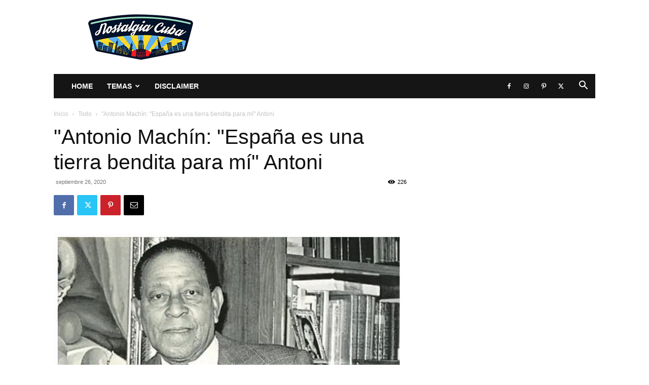

--- FILE ---
content_type: text/html; charset=UTF-8
request_url: https://www.nostalgiacuba.com/wp-admin/admin-ajax.php?td_theme_name=Newspaper&v=12.7.3
body_size: 55
content:
{"23459":226}

--- FILE ---
content_type: text/html; charset=utf-8
request_url: https://www.google.com/recaptcha/api2/aframe
body_size: 267
content:
<!DOCTYPE HTML><html><head><meta http-equiv="content-type" content="text/html; charset=UTF-8"></head><body><script nonce="R6M8yv1QnWuyV2-owhaJeQ">/** Anti-fraud and anti-abuse applications only. See google.com/recaptcha */ try{var clients={'sodar':'https://pagead2.googlesyndication.com/pagead/sodar?'};window.addEventListener("message",function(a){try{if(a.source===window.parent){var b=JSON.parse(a.data);var c=clients[b['id']];if(c){var d=document.createElement('img');d.src=c+b['params']+'&rc='+(localStorage.getItem("rc::a")?sessionStorage.getItem("rc::b"):"");window.document.body.appendChild(d);sessionStorage.setItem("rc::e",parseInt(sessionStorage.getItem("rc::e")||0)+1);localStorage.setItem("rc::h",'1769905575770');}}}catch(b){}});window.parent.postMessage("_grecaptcha_ready", "*");}catch(b){}</script></body></html>